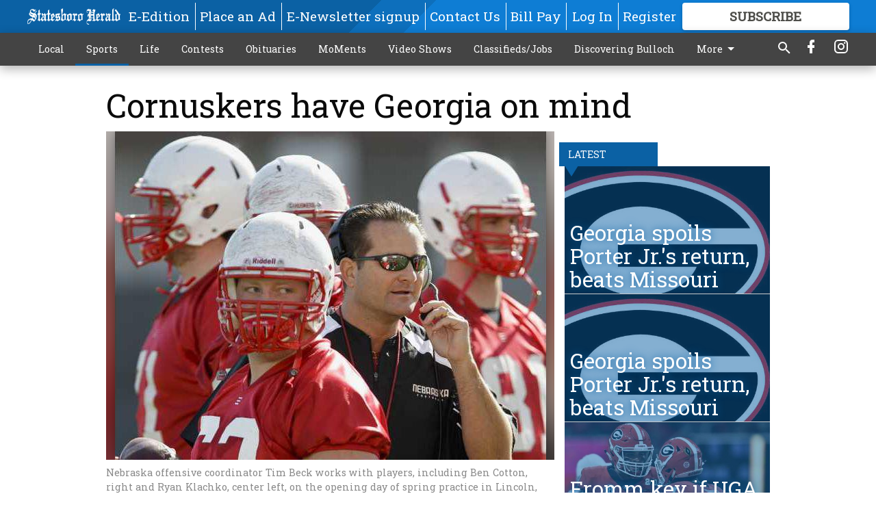

--- FILE ---
content_type: text/html; charset=utf-8
request_url: https://www.statesboroherald.com/sports/uga/cornuskers-have-georgia-on-mind/?offset=1
body_size: 22796
content:




<div data-ajax-content-page-boundary>
    <div class="anvil-padding-bottom">
        
            
                
                    

<span data-page-tracker
      data-page-tracker-url="/sports/uga/georgia-spoils-porter-jrs-return-beats-missouri/"
      data-page-tracker-title="Georgia spoils Porter Jr.&#x27;s return, beats Missouri"
      data-page-tracker-pk="144376"
      data-page-tracker-analytics-payload="{&quot;view_data&quot;:{&quot;views_remaining&quot;:&quot;1&quot;},&quot;page_meta&quot;:{&quot;section&quot;:&quot;/sports/uga/&quot;,&quot;behind_paywall&quot;:false,&quot;page_id&quot;:144376,&quot;page_created_at&quot;:&quot;2018-03-09 15:04:39+00:00&quot;,&quot;page_created_age&quot;:248385727,&quot;page_created_at_pretty&quot;:&quot;March 09, 2018&quot;,&quot;page_updated_at&quot;:&quot;2018-03-09 15:02:50+00:00&quot;,&quot;page_updated_age&quot;:248385836,&quot;tags&quot;:[],&quot;page_type&quot;:&quot;Article page&quot;,&quot;author&quot;:&quot;CHARLIE CLARKE&quot;,&quot;content_blocks&quot;:[&quot;Paragraph&quot;],&quot;page_publication&quot;:&quot;Associated Press&quot;,&quot;character_count&quot;:null,&quot;word_count&quot;:null,&quot;paragraph_count&quot;:null,&quot;page_title&quot;:&quot;Georgia spoils Porter Jr.&#x27;s return, beats Missouri&quot;}}"
>



<article class="anvil-article anvil-article--style--1" data-ajax-content-page-boundary>
    <header class="row expanded">
        <div class="column small-12 medium-10 medium-text-left">
            <div class="anvil-article__title">
                Georgia spoils Porter Jr.&#x27;s return, beats Missouri
            </div>
            
        </div>
    </header>
    <div class="row expanded">
        <div class="column">
            <figure class="row expanded column no-margin">
                <div class="anvil-images__image-container">

                    
                    
                    
                    

                    
                    

                    
                    

                    <picture class="anvil-images__image anvil-images__image--multiple-source anvil-images__image--main-article">
                        <source media="(max-width: 768px)" srcset="https://statesboroherald.cdn-anvilcms.net/media/images/2018/05/21/images/Georgia_G.max-752x423_uubNRzi.jpg 1x, https://statesboroherald.cdn-anvilcms.net/media/images/2018/05/21/images/Georgia_G.max-1504x846_1VGmKOQ.jpg 2x">
                        <source media="(max-width: 1024px)" srcset="https://statesboroherald.cdn-anvilcms.net/media/images/2018/05/21/images/Georgia_G.max-656x369_NQT8r0Y.jpg 1x, https://statesboroherald.cdn-anvilcms.net/media/images/2018/05/21/images/Georgia_G.max-1312x738_JF9a5UO.jpg 2x">
                        <img src="https://statesboroherald.cdn-anvilcms.net/media/images/2018/05/21/images/Georgia_G.max-1200x675_PQMne0t.jpg" srcset="https://statesboroherald.cdn-anvilcms.net/media/images/2018/05/21/images/Georgia_G.max-1200x675_PQMne0t.jpg 1x, https://statesboroherald.cdn-anvilcms.net/media/images/2018/05/21/images/Georgia_G.max-2400x1350_mxPYGW0.jpg 2x" class="anvil-images__image--shadow">
                    </picture>

                    
                    
                    <img src="https://statesboroherald.cdn-anvilcms.net/media/images/2018/05/21/images/Georgia_G.max-752x423_uubNRzi.jpg" alt="Georgia G" class="anvil-images__background--glass"/>
                </div>
                
            </figure>
            <div class="anvil-article__stream-wrapper">
                <div class="row expanded">
                    <div class="column small-12 medium-8">
                        
<span data-component="Byline"
      data-prop-author-name="CHARLIE CLARKE"
      data-prop-published-date="2018-03-09T10:04:39-05:00"
      data-prop-updated-date="2018-03-09T10:02:50-05:00"
      data-prop-publication="Associated Press"
      data-prop-profile-picture=""
      data-prop-profile-picture-style="circle"
      data-prop-author-page-url=""
      data-prop-twitter-handle=""
      data-prop-sass-prefix="style--1"
>
</span>

                    </div>
                    <div class="column small-12 medium-4 align-middle">
                        
<div data-component="ShareButtons"
     data-prop-url="https://www.statesboroherald.com/sports/uga/georgia-spoils-porter-jrs-return-beats-missouri/"
     data-prop-sass-prefix="style--1"
     data-prop-show-facebook="true"
     data-prop-show-twitter="true">
</div>

                    </div>
                </div>
            </div>
            
            <div class="row expanded">
                <div class="column anvil-padding-bottom">
                    <div class="anvil-article__body">
                        
                        <div id="articleBody144376">
                            
                                









    
        <div class="anvil-article__stream-wrapper">
            <div class="rich-text"><html><body><div class="rich-text"><p style="box-sizing: inherit; margin: 0px; padding: 1.15385rem 0px; font-size: 20px; line-height: 2.30769rem; text-rendering: optimizeLegibility; color: #0a0a0a; font-family: FreigTexProBook, Georgia, serif; font-style: normal; font-variant-ligatures: normal; font-variant-caps: normal; font-weight: 400; letter-spacing: normal; orphans: 2; text-align: left; text-indent: 0px; text-transform: none; white-space: normal; widows: 2; word-spacing: 0px; -webkit-text-stroke-width: 0px; background-color: #ffffff; text-decoration-style: initial; text-decoration-color: initial;">ST. LOUIS (AP) — With the Southeastern Conference tournament in St. Louis and heralded freshman Michael Porter Jr. returning, Missouri fans were hoping to be treated to a weekend-long show from the Tigers.</p>
<p style="box-sizing: inherit; margin: 0px; padding: 1.15385rem 0px; font-size: 20px; line-height: 2.30769rem; text-rendering: optimizeLegibility; color: #0a0a0a; font-family: FreigTexProBook, Georgia, serif; font-style: normal; font-variant-ligatures: normal; font-variant-caps: normal; font-weight: 400; letter-spacing: normal; orphans: 2; text-align: left; text-indent: 0px; text-transform: none; white-space: normal; widows: 2; word-spacing: 0px; -webkit-text-stroke-width: 0px; background-color: #ffffff; text-decoration-style: initial; text-decoration-color: initial;">Yante Maten and the Georgia Bulldogs did their best job to prevent that from happening.</p>
<p style="box-sizing: inherit; margin: 0px; padding: 1.15385rem 0px; font-size: 20px; line-height: 2.30769rem; text-rendering: optimizeLegibility; color: #0a0a0a; font-family: FreigTexProBook, Georgia, serif; font-style: normal; font-variant-ligatures: normal; font-variant-caps: normal; font-weight: 400; letter-spacing: normal; orphans: 2; text-align: left; text-indent: 0px; text-transform: none; white-space: normal; widows: 2; word-spacing: 0px; -webkit-text-stroke-width: 0px; background-color: #ffffff; text-decoration-style: initial; text-decoration-color: initial;">Maten scored 21 points and grabbed 10 rebounds and Georgia squeaked out a 62-60 victory over Missouri in the second round of the Southeastern Conference Tournament on Thursday.</p><html><body><div class="in-text-ad">
<div data-collapse-exclude="">
<div data-component="DynamicAdSlot" data-prop-ad-unit="anvil-rectangle" data-prop-dfp-network-id="113347130" data-prop-size-mapping='[{"viewport": [0, 0], "sizes": [[300, 250], [250, 250]]}]' data-prop-sizes="[[300, 250], [250, 250]]" data-prop-start-collapsed="False" data-prop-targeting-arguments='{"article_body": true, "page_type": "article page", "page_id": 144376, "section": "UGA", "rate_card": "Default Rate Card", "site": "www.statesboroherald.com", "uri": "/sports/uga/cornuskers-have-georgia-on-mind/"}'></div>
</div>
</div>
</body></html>
<p style="box-sizing: inherit; margin: 0px; padding: 1.15385rem 0px; font-size: 20px; line-height: 2.30769rem; text-rendering: optimizeLegibility; color: #0a0a0a; font-family: FreigTexProBook, Georgia, serif; font-style: normal; font-variant-ligatures: normal; font-variant-caps: normal; font-weight: 400; letter-spacing: normal; orphans: 2; text-align: left; text-indent: 0px; text-transform: none; white-space: normal; widows: 2; word-spacing: 0px; -webkit-text-stroke-width: 0px; background-color: #ffffff; text-decoration-style: initial; text-decoration-color: initial;">Georgia, the 12th seed, led throughout the second half, but fifth-seeded Missouri narrowed the Bulldogs' lead to just two points with seven seconds left. The Tigers drew up a play for their leading scorer, Kassius Robertson. But Robertson's 3-point attempt went long and Georgia secured the victory.</p>
<p style="box-sizing: inherit; margin: 0px; padding: 1.15385rem 0px; font-size: 20px; line-height: 2.30769rem; text-rendering: optimizeLegibility; color: #0a0a0a; font-family: FreigTexProBook, Georgia, serif; font-style: normal; font-variant-ligatures: normal; font-variant-caps: normal; font-weight: 400; letter-spacing: normal; orphans: 2; text-align: left; text-indent: 0px; text-transform: none; white-space: normal; widows: 2; word-spacing: 0px; -webkit-text-stroke-width: 0px; background-color: #ffffff; text-decoration-style: initial; text-decoration-color: initial;">After starting the game down 10-0, the Bulldogs (18-14), who face fourth-seeded Kentucky in Friday's second quarterfinal, charged back with a 12-0 run of their own. The trend continued throughout the contest: Missouri makes a run, Georgia responds.</p>
<p style="box-sizing: inherit; margin: 0px; padding: 1.15385rem 0px; font-size: 20px; line-height: 2.30769rem; text-rendering: optimizeLegibility; color: #0a0a0a; font-family: FreigTexProBook, Georgia, serif; font-style: normal; font-variant-ligatures: normal; font-variant-caps: normal; font-weight: 400; letter-spacing: normal; orphans: 2; text-align: left; text-indent: 0px; text-transform: none; white-space: normal; widows: 2; word-spacing: 0px; -webkit-text-stroke-width: 0px; background-color: #ffffff; text-decoration-style: initial; text-decoration-color: initial;">"I felt like we got off to a very slow start but eventually found a rhythm defensively in the first half," Georgia coach Mark Fox said. "(We) were able to just kind of grind to the finish."</p><html><body><div class="in-text-ad">
<div data-collapse-exclude="">
<div data-component="DynamicAdSlot" data-prop-ad-unit="anvil-rectangle" data-prop-dfp-network-id="113347130" data-prop-size-mapping='[{"viewport": [0, 0], "sizes": [[300, 250], [250, 250]]}]' data-prop-sizes="[[300, 250], [250, 250]]" data-prop-start-collapsed="False" data-prop-targeting-arguments='{"article_body": true, "page_type": "article page", "page_id": 144376, "section": "UGA", "rate_card": "Default Rate Card", "site": "www.statesboroherald.com", "uri": "/sports/uga/cornuskers-have-georgia-on-mind/"}'></div>
</div>
</div>
</body></html>
<p style="box-sizing: inherit; margin: 0px; padding: 1.15385rem 0px; font-size: 20px; line-height: 2.30769rem; text-rendering: optimizeLegibility; color: #0a0a0a; font-family: FreigTexProBook, Georgia, serif; font-style: normal; font-variant-ligatures: normal; font-variant-caps: normal; font-weight: 400; letter-spacing: normal; orphans: 2; text-align: left; text-indent: 0px; text-transform: none; white-space: normal; widows: 2; word-spacing: 0px; -webkit-text-stroke-width: 0px; background-color: #ffffff; text-decoration-style: initial; text-decoration-color: initial;">Maten and the Bulldogs put Missouri in foul trouble early. Missouri bigs Jeremiah Tilmon and Kevin Puryear fouled out and Jontay Porter finished with four fouls.</p>
<p style="box-sizing: inherit; margin: 0px; padding: 1.15385rem 0px; font-size: 20px; line-height: 2.30769rem; text-rendering: optimizeLegibility; color: #0a0a0a; font-family: FreigTexProBook, Georgia, serif; font-style: normal; font-variant-ligatures: normal; font-variant-caps: normal; font-weight: 400; letter-spacing: normal; orphans: 2; text-align: left; text-indent: 0px; text-transform: none; white-space: normal; widows: 2; word-spacing: 0px; -webkit-text-stroke-width: 0px; background-color: #ffffff; text-decoration-style: initial; text-decoration-color: initial;">"We did a poor job of fouling," Robertson said. "We put them in the bonus really early, and they made a lot of money at the free-throw line."</p>
<p style="box-sizing: inherit; margin: 0px; padding: 1.15385rem 0px; font-size: 20px; line-height: 2.30769rem; text-rendering: optimizeLegibility; color: #0a0a0a; font-family: FreigTexProBook, Georgia, serif; font-style: normal; font-variant-ligatures: normal; font-variant-caps: normal; font-weight: 400; letter-spacing: normal; orphans: 2; text-align: left; text-indent: 0px; text-transform: none; white-space: normal; widows: 2; word-spacing: 0px; -webkit-text-stroke-width: 0px; background-color: #ffffff; text-decoration-style: initial; text-decoration-color: initial;">Jontay Porter led Missouri (20-12) with 20 points and eight rebounds. His brother, Michael, a projected lottery pick who played just two minutes in the season opener and later had surgery, finished with 12 points and eight rebounds, but shot just 5 for 17 from the field.</p>
<p style="box-sizing: inherit; margin: 0px; padding: 1.15385rem 0px; font-size: 20px; line-height: 2.30769rem; text-rendering: optimizeLegibility; color: #0a0a0a; font-family: FreigTexProBook, Georgia, serif; font-style: normal; font-variant-ligatures: normal; font-variant-caps: normal; font-weight: 400; letter-spacing: normal; orphans: 2; text-align: left; text-indent: 0px; text-transform: none; white-space: normal; widows: 2; word-spacing: 0px; -webkit-text-stroke-width: 0px; background-color: #ffffff; text-decoration-style: initial; text-decoration-color: initial;">Teshaun Hightower came up big off the bench for Georgia, matching his career high of 13 points. Hightower played a big role in Georgia's win over Vanderbilt Wednesday night, when he scored 13 and had six assists.</p></div></body></html></div>
        </div>
    



<script>
    (function() {
        $('.anvil-aside').each(function (index, element) {
            if ($(element).next().is('.row.expanded') || $(element).next().is('script')) {
                $(element).addClass('anvil-aside--above-clear');
            }
        });
    })();
</script>

                            
                        </div>
                    </div>
                </div>
            </div>
        </div>
        <div class="column content--rigid">
            <div class="row expanded column center-content anvil-padding-bottom" id="articleBody144376Ad">
                


<div data-collapse-exclude>
    <div data-component="DynamicAdSlot" data-prop-sizes="[[300, 250], [300, 600]]" data-prop-size-mapping="[{&quot;viewport&quot;: [0, 0], &quot;sizes&quot;: [[300, 250]]}, {&quot;viewport&quot;: [768, 0], &quot;sizes&quot;: [[300, 600]]}]"
        data-prop-dfp-network-id="113347130" data-prop-ad-unit="anvil-skyscraper"
        data-prop-targeting-arguments="{&quot;page_type&quot;: &quot;article page&quot;, &quot;page_id&quot;: 144376, &quot;section&quot;: &quot;UGA&quot;, &quot;rate_card&quot;: &quot;Default Rate Card&quot;, &quot;site&quot;: &quot;www.statesboroherald.com&quot;, &quot;uri&quot;: &quot;/sports/uga/cornuskers-have-georgia-on-mind/&quot;}" data-prop-start-collapsed="False"></div>
</div>


            </div>
            <div class="row expanded column center-content anvil-padding-bottom" data-smart-collapse>
                

<div data-snippet-slot="top-page-right" >
    
                    
                    
                        
<div class="anvil-label anvil-label--style--1 ">
    <span class="anvil-label
                 anvil-label--pip anvil-label--pip--down anvil-label--pip--bottom anvil-label--pip--left
                anvil-label--offset
                
                ">
        
            <span class="anvil-label__item">
            Latest
            </span>
        
        
        
        
            </span>
        
</div>

                    
                    

    <div class="anvil-content-list-wrapper">
        
        
        <ul class="anvil-content-list">
            
                <li class="anvil-content-list__item
                    anvil-content-list__item--dividers
                    anvil-content-list__item--fullbackground anvil-content-list__item--fullbackground--style--1
                    ">

                    
                        <a href="https://www.statesboroherald.com/sports/uga/georgia-spoils-porter-jrs-return-beats-missouri-2/" class="anvil-content-list__image">
                            
                                
                                <img alt="Georgia G" class="anvil-content-list__image--focus" height="409" src="https://statesboroherald.cdn-anvilcms.net/media/images/2018/05/20/images/Georgia_G.97a6e0b7.fill-600x500-c80.jpg" width="492">
                            
                        </a>
                    

                    <a class="anvil-content-list__text" href="https://www.statesboroherald.com/sports/uga/georgia-spoils-porter-jrs-return-beats-missouri-2/">
                        <div class="anvil-content-list__title">
                                Georgia spoils Porter Jr.&#x27;s return, beats Missouri
                        </div>
                        
                    </a>
                </li>
            
                <li class="anvil-content-list__item
                    anvil-content-list__item--dividers
                    anvil-content-list__item--fullbackground anvil-content-list__item--fullbackground--style--1
                    ">

                    
                        <a href="https://www.statesboroherald.com/sports/uga/fromm-key-if-uga-wants-another-shot-at-title/" class="anvil-content-list__image">
                            
                                
                                <img alt="Fromm" class="anvil-content-list__image--focus" height="426" src="https://statesboroherald.cdn-anvilcms.net/media/images/2018/05/20/images/Fromm.430c9ecf.fill-600x500-c80_P4TNajA.jpg" width="513">
                            
                        </a>
                    

                    <a class="anvil-content-list__text" href="https://www.statesboroherald.com/sports/uga/fromm-key-if-uga-wants-another-shot-at-title/">
                        <div class="anvil-content-list__title">
                                Fromm key if UGA wants another shot at title
                        </div>
                        
                    </a>
                </li>
            
                <li class="anvil-content-list__item
                    anvil-content-list__item--dividers
                    anvil-content-list__item--fullbackground anvil-content-list__item--fullbackground--style--1
                    ">

                    
                        <a href="https://www.statesboroherald.com/sports/uga/fromm-key-if-uga-wants-another-shot-at-title-2/" class="anvil-content-list__image">
                            
                                
                                <img alt="Fromm" class="anvil-content-list__image--focus" height="426" src="https://statesboroherald.cdn-anvilcms.net/media/images/2018/05/20/images/Fromm.430c9ecf.fill-600x500-c80.jpg" width="513">
                            
                        </a>
                    

                    <a class="anvil-content-list__text" href="https://www.statesboroherald.com/sports/uga/fromm-key-if-uga-wants-another-shot-at-title-2/">
                        <div class="anvil-content-list__title">
                                Fromm key if UGA wants another shot at title
                        </div>
                        
                    </a>
                </li>
            
                <li class="anvil-content-list__item
                    anvil-content-list__item--dividers
                    anvil-content-list__item--fullbackground anvil-content-list__item--fullbackground--style--1
                    ">

                    
                        <a href="https://www.statesboroherald.com/sports/uga/alabama-tops-georgia-for-national-title/" class="anvil-content-list__image">
                            
                                
                                <img alt="Bama" class="anvil-content-list__image--focus" height="480" src="https://statesboroherald.cdn-anvilcms.net/media/images/2018/01/09/images/Bama.1934fd99.fill-600x500-c80.jpg" width="577">
                            
                        </a>
                    

                    <a class="anvil-content-list__text" href="https://www.statesboroherald.com/sports/uga/alabama-tops-georgia-for-national-title/">
                        <div class="anvil-content-list__title">
                                Alabama tops Georgia for national title
                        </div>
                        
                    </a>
                </li>
            
        </ul>
    </div>


                
</div>
            </div>
        </div>
        <div class="anvil-padding-bottom--minor anvil-padding-top--minor column small-12 center-content anvil-margin
        content__background--neutral-theme" data-smart-collapse>
            

<div data-snippet-slot="after_article" >
    
                


<div data-collapse-exclude>
    <div data-component="DynamicAdSlot" data-prop-sizes="[[300, 250], [320, 50], [300, 50], [970, 90], [728, 90], [660, 90], [990, 90]]" data-prop-size-mapping="[{&quot;viewport&quot;: [0, 0], &quot;sizes&quot;: [[300, 250], [320, 50], [300, 50]]}, {&quot;viewport&quot;: [1024, 0], &quot;sizes&quot;: [[970, 90], [728, 90], [660, 90]]}, {&quot;viewport&quot;: [1440, 0], &quot;sizes&quot;: [[990, 90], [970, 90], [728, 90], [660, 90]]}]"
        data-prop-dfp-network-id="113347130" data-prop-ad-unit="anvil-banner"
        data-prop-targeting-arguments="{&quot;page_type&quot;: &quot;article page&quot;, &quot;page_id&quot;: 144376, &quot;section&quot;: &quot;UGA&quot;, &quot;rate_card&quot;: &quot;Default Rate Card&quot;, &quot;site&quot;: &quot;www.statesboroherald.com&quot;, &quot;uri&quot;: &quot;/sports/uga/cornuskers-have-georgia-on-mind/&quot;}" data-prop-start-collapsed="False"></div>
</div>


            
</div>
        </div>
    </div>
</article>

</span>


                
            
        
    </div>
</div>


<span data-inf-scroll-query="scroll_content_page_count" data-inf-scroll-query-value="1">
</span>

<div class="row anvil-padding pagination align-center"
     
     data-inf-scroll-url="/sports/uga/cornuskers-have-georgia-on-mind/?offset=2"
     >
    <div class="column shrink anvil-loader-wrapper">
        <div class="anvil-loader anvil-loader--style--1"></div>
    </div>
</div>


--- FILE ---
content_type: text/html; charset=utf-8
request_url: https://www.google.com/recaptcha/api2/aframe
body_size: 270
content:
<!DOCTYPE HTML><html><head><meta http-equiv="content-type" content="text/html; charset=UTF-8"></head><body><script nonce="sNzxuIGQW-R2LMN8Jw_wWw">/** Anti-fraud and anti-abuse applications only. See google.com/recaptcha */ try{var clients={'sodar':'https://pagead2.googlesyndication.com/pagead/sodar?'};window.addEventListener("message",function(a){try{if(a.source===window.parent){var b=JSON.parse(a.data);var c=clients[b['id']];if(c){var d=document.createElement('img');d.src=c+b['params']+'&rc='+(localStorage.getItem("rc::a")?sessionStorage.getItem("rc::b"):"");window.document.body.appendChild(d);sessionStorage.setItem("rc::e",parseInt(sessionStorage.getItem("rc::e")||0)+1);localStorage.setItem("rc::h",'1768993611305');}}}catch(b){}});window.parent.postMessage("_grecaptcha_ready", "*");}catch(b){}</script></body></html>